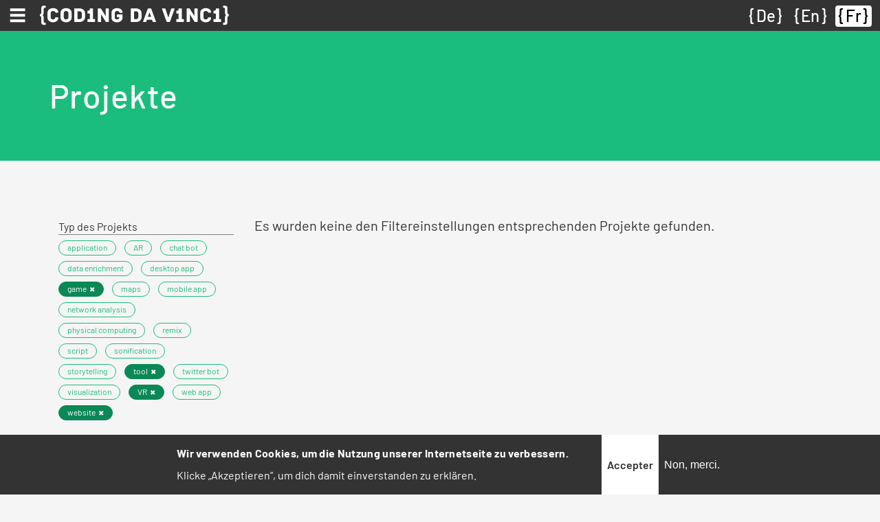

--- FILE ---
content_type: text/html; charset=UTF-8
request_url: https://codingdavinci.de/fr/projekte_alt?project_type%5B0%5D=464&project_type%5B1%5D=765&project_type%5B2%5D=463&project_type%5B3%5D=41&event%5B0%5D=2102
body_size: 8939
content:
<!DOCTYPE html>
<html lang="fr" dir="ltr">
  <head>
    <meta charset="utf-8" />
<script>var _paq = _paq || [];(function(){var u=(("https:" == document.location.protocol) ? "https://report.codingdavinci.de/" : "https://report.codingdavinci.de/");_paq.push(["setSiteId", "1"]);_paq.push(["setTrackerUrl", u+"matomo.php"]);_paq.push(["setDoNotTrack", 1]);document.addEventListener('DOMContentLoaded', function() {
  if (!Drupal.eu_cookie_compliance.hasAgreed()) {
      _paq.push(['disableCookies']);
    }
}, false);if (!window.matomo_search_results_active) {_paq.push(["trackPageView"]);}_paq.push(["setIgnoreClasses", ["no-tracking","colorbox"]]);_paq.push(["enableLinkTracking"]);var d=document,g=d.createElement("script"),s=d.getElementsByTagName("script")[0];g.type="text/javascript";g.defer=true;g.async=true;g.src=u+"matomo.js";s.parentNode.insertBefore(g,s);})();</script>
<link rel="canonical" href="https://codingdavinci.de/fr/projekte_alt" />
<meta name="Generator" content="Drupal 10 (https://www.drupal.org)" />
<meta name="MobileOptimized" content="width" />
<meta name="HandheldFriendly" content="true" />
<meta name="viewport" content="width=device-width, initial-scale=1.0" />
<style>div#sliding-popup, div#sliding-popup .eu-cookie-withdraw-banner, .eu-cookie-withdraw-tab {background: #333333} div#sliding-popup.eu-cookie-withdraw-wrapper { background: transparent; } #sliding-popup h1, #sliding-popup h2, #sliding-popup h3, #sliding-popup p, #sliding-popup label, #sliding-popup div, .eu-cookie-compliance-more-button, .eu-cookie-compliance-secondary-button, .eu-cookie-withdraw-tab { color: #ffffff;} .eu-cookie-withdraw-tab { border-color: #ffffff;}</style>
<link rel="icon" href="/favicon.ico" type="image/vnd.microsoft.icon" />

    <title>Projekte | Coding da Vinci</title>
    <link rel="stylesheet" media="all" href="/sites/default/files/css/css_42a8998Xs3fda1LY9OuYcNTxKPCACYenhckgcHO39e0.css?delta=0&amp;language=fr&amp;theme=relaunch2018&amp;include=eJxtTkkSwiAQ_BCCevI31EA6CeUAKQaM8fVSJp700uuh26FWFIvnkgWDHQN3K2ZCQiFWnklkM44EXx0hQhNE-VxgUi6ROLyg0KzP-R7QKS4cKHmYf6EdMFLjqgqYWvLz9Xy5mYmzIz55ESWbVMR99BGwivmgjnloDLXCjX3VHKzBiEhVH8d--jr3Xu_v38_bXOQ" />
<link rel="stylesheet" media="all" href="/sites/default/files/css/css_UwSF2HR4SEkFnamBAkA3QNhp0iu7sI2-SB6airQ337Q.css?delta=1&amp;language=fr&amp;theme=relaunch2018&amp;include=eJxtTkkSwiAQ_BCCevI31EA6CeUAKQaM8fVSJp700uuh26FWFIvnkgWDHQN3K2ZCQiFWnklkM44EXx0hQhNE-VxgUi6ROLyg0KzP-R7QKS4cKHmYf6EdMFLjqgqYWvLz9Xy5mYmzIz55ESWbVMR99BGwivmgjnloDLXCjX3VHKzBiEhVH8d--jr3Xu_v38_bXOQ" />

    
    <link rel="apple-touch-icon" sizes="180x180" href="/apple-touch-icon.png">
    <link rel="icon" type="image/png" sizes="32x32" href="/favicon-32x32.png">
    <link rel="icon" type="image/png" sizes="16x16" href="/favicon-16x16.png">
    <link rel="manifest" href="/site.webmanifest" crossorigin="use-credentials">
    <link rel="mask-icon" href="/safari-pinned-tab.svg" color="#62bfb6">
    <meta name="msapplication-TileColor" content="#62bfb6">
    <meta name="theme-color" content="#ffffff">
  </head>
  <body class="path-projekte-alt">
        <a href="#main-content" class="visually-hidden focusable skip-link">
      Aller au contenu principal
    </a>
    
      <div class="dialog-off-canvas-main-canvas" data-off-canvas-main-canvas>
    

  <div class="region region-primary-menu">
    <nav role="navigation" aria-labelledby="block-main-menu-menu" id="block-main-menu" class="block block-menu navigation menu--main">
            
  <h2 class="visually-hidden" id="block-main-menu-menu">Hauptnavigation</h2>
  

        
<nav class="navbar fixed-top">
  <div class="navbar--wrapper">
    <div class="navbar--left">
      <button class="navbar-toggler collapsed" type="button" data-toggle="collapse" data-target="#mainMenu" aria-controls="mainMenu" aria-expanded="false" aria-label="Toggle navigation"><span class="navbar-toggler-icon"></span></button>
      <div class="d-sm-none"><a href="https://codingdavinci.de/fr"><img class="menu--main--brand" src="/themes/custom/relaunch2018/img/CDV_icon_white.svg" alt="Coding da Vinci"></a></div>
      <div class="d-none d-sm-block"><a href="https://codingdavinci.de/fr"><img class="menu--main--brand" src="/themes/custom/relaunch2018/img/CDV_Logo_Line_white.svg" alt="Coding da Vinci"></a></div>
    </div>
    <div class="language-switcher-language-url block block-language block-language-blocklanguage-interface" id="block-languageswitcher--2" role="navigation">
  
    
      <ul class="links"><li hreflang="de" data-drupal-link-query="{&quot;event&quot;:[&quot;2102&quot;],&quot;project_type&quot;:[&quot;464&quot;,&quot;765&quot;,&quot;463&quot;,&quot;41&quot;]}" data-drupal-link-system-path="projekte_alt" class="de"><a href="/de/projekte_alt?event%5B0%5D=2102&amp;project_type%5B0%5D=464&amp;project_type%5B1%5D=765&amp;project_type%5B2%5D=463&amp;project_type%5B3%5D=41" class="language-link" hreflang="de" data-drupal-link-query="{&quot;event&quot;:[&quot;2102&quot;],&quot;project_type&quot;:[&quot;464&quot;,&quot;765&quot;,&quot;463&quot;,&quot;41&quot;]}" data-drupal-link-system-path="projekte_alt">De</a></li><li hreflang="en" data-drupal-link-query="{&quot;event&quot;:[&quot;2102&quot;],&quot;project_type&quot;:[&quot;464&quot;,&quot;765&quot;,&quot;463&quot;,&quot;41&quot;]}" data-drupal-link-system-path="projekte_alt" class="en"><a href="/en/projekte_alt?event%5B0%5D=2102&amp;project_type%5B0%5D=464&amp;project_type%5B1%5D=765&amp;project_type%5B2%5D=463&amp;project_type%5B3%5D=41" class="language-link" hreflang="en" data-drupal-link-query="{&quot;event&quot;:[&quot;2102&quot;],&quot;project_type&quot;:[&quot;464&quot;,&quot;765&quot;,&quot;463&quot;,&quot;41&quot;]}" data-drupal-link-system-path="projekte_alt">En</a></li><li hreflang="fr" data-drupal-link-query="{&quot;event&quot;:[&quot;2102&quot;],&quot;project_type&quot;:[&quot;464&quot;,&quot;765&quot;,&quot;463&quot;,&quot;41&quot;]}" data-drupal-link-system-path="projekte_alt" class="fr is-active" aria-current="page"><a href="/fr/projekte_alt?event%5B0%5D=2102&amp;project_type%5B0%5D=464&amp;project_type%5B1%5D=765&amp;project_type%5B2%5D=463&amp;project_type%5B3%5D=41" class="language-link is-active" hreflang="fr" data-drupal-link-query="{&quot;event&quot;:[&quot;2102&quot;],&quot;project_type&quot;:[&quot;464&quot;,&quot;765&quot;,&quot;463&quot;,&quot;41&quot;]}" data-drupal-link-system-path="projekte_alt" aria-current="page">Fr</a></li></ul>
  </div>

  </div>
  <div class="navbar--menu">
    <div class="collapse navbar-collapse" id="mainMenu">
                    <ul class="menu navbar-nav">
                                                  <li class="menu-item menu-item--expanded nav-item dropwdown"><a href="/fr/node/34" id="mainMenuItem00" class="nav-link dropdown-toggle" role="button" data-toggle="dropdown" aria-haspopup="true" aria-expanded="false" data-drupal-link-system-path="node/34">Über</a>              <ul class="dropdown-menu">
                                    <li class="menu-item dropdown-item"><a href="/fr/node/34" class="nav-link" data-drupal-link-system-path="node/34">Was ist Coding da Vinci?</a></li>
                                  <li class="menu-item dropdown-item"><a href="/fr/node/905" class="nav-link" data-drupal-link-system-path="node/905">Ziele, Chancen, Challenges</a></li>
                                  <li class="menu-item dropdown-item"><a href="/fr/node/908" class="nav-link" data-drupal-link-system-path="node/908">Dokumentationen</a></li>
                                  <li class="menu-item dropdown-item"><a href="/fr/node/909" class="nav-link" data-drupal-link-system-path="node/909">Gründer und Förderer</a></li>
                                  <li class="menu-item dropdown-item"><a href="/fr/presse" class="nav-link" data-drupal-link-system-path="presse">Kontakt und Presse</a></li>
              </ul>
  </li>
                                  <li class="menu-item nav-item"><a href="/fr/daten" class="nav-link" data-drupal-link-system-path="node/2062">Daten</a></li>
                                  <li class="menu-item nav-item"><a href="/fr/projekte" class="nav-link" data-drupal-link-system-path="node/2063">Projekte</a></li>
                                  <li class="menu-item nav-item"><a href="/fr/node/1964" class="nav-link" data-drupal-link-system-path="node/1964">Stipendien</a></li>
                                                <li class="menu-item menu-item--expanded nav-item dropwdown"><a href="/fr/events" id="mainMenuItem04" class="nav-link dropdown-toggle" role="button" data-toggle="dropdown" aria-haspopup="true" aria-expanded="false" data-drupal-link-system-path="events">Archiv</a>              <ul class="dropdown-menu">
                                    <li class="menu-item dropdown-item"><a href="/fr/events" class="nav-link" data-drupal-link-system-path="events">Events (2014-2022)</a></li>
                                  <li class="menu-item dropdown-item"><a href="/fr/news" class="nav-link" data-drupal-link-system-path="news">News</a></li>
                                  <li class="menu-item dropdown-item"><a href="/fr/faq" class="nav-link" data-drupal-link-system-path="faq">FAQ</a></li>
              </ul>
  </li>
              </ul>
  
    </div>
  </div>
</nav>


  </nav>

  </div>


<div class="layout-container--wrapper">

          <header>
                  
        
                    <div class="region region-header">
    <div class="header--content"><div id="block-relaunch2018-page-title" class="block block-core block-page-title-block">
  
    
      
  <h1 class="page-title">Projekte</h1>


  </div>
</div>
  </div>

              </header>
    
    

      <div class="region region-highlighted">
    <div data-drupal-messages-fallback class="hidden"></div>

  </div>


    

    <main>
      <!--
      <div id="netpromoterscore">
        <form class="webform-submission-form webform-submission-add-form webform-submission-netpromoterscore-form webform-submission-netpromoterscore-add-form" data-drupal-selector="webform-submission-netpromoterscore-add-form" action="/fr/projekte_alt?project_type%5B0%5D=464&amp;project_type%5B1%5D=765&amp;project_type%5B2%5D=463&amp;project_type%5B3%5D=41&amp;event%5B0%5D=2102" method="post" id="webform-submission-netpromoterscore-add-form" accept-charset="UTF-8">
  
    <div data-drupal-selector="edit-0" class="webform-message js-webform-message js-form-wrapper form-wrapper" id="edit-0"><div data-drupal-messages>
    <div role="contentinfo" aria-label="Message d'état" class="messages messages--status">
                  <h2 class="visually-hidden">Message d'état</h2>
                    Désolé... Ce formulaire est clos aux nouvelles soumissions.
            </div>
    </div>
</div>
<input autocomplete="off" data-drupal-selector="form-ji6hjarggoss8bv-v7k2u2tykyuwnbug8iomjwevcno" type="hidden" name="form_build_id" value="form-jI6hJARGgOss8BV_v7k2U2TyKYuwnBuG8IOMjweVcNo" />
<input data-drupal-selector="edit-webform-submission-netpromoterscore-add-form" type="hidden" name="form_id" value="webform_submission_netpromoterscore_add_form" />


  
</form>

      </div>
      -->
      <a id="main-content" tabindex="-1"></a>
                  <div class="region region-content">
    <div id="block-relaunch2018-content" class="block block-system block-system-main-block">
  
    
      <div class="views-element-container"><div class="view view-projects view-id-projects view-display-id-page_1 js-view-dom-id-daf6a17d7bcd845159caa2efd8f72a38e152f6f4e88d6b0f3d5c1b6767c23365 container">
  <div class="row">
    
        
              <div class="view-filters col-lg-3">
        <form class="views-exposed-form bef-exposed-form" data-drupal-selector="views-exposed-form-projects-page-1" action="/fr/projekte_alt" method="get" id="views-exposed-form-projects-page-1" accept-charset="UTF-8">
  <div class="form--inline clearfix row">
  <div class="col-12">
    <div class="js-form-item form-item js-form-type-select form-type-select js-form-item-project-type form-item-project-type">
      <label for="edit-project-type">Typ des Projekts</label>
        <div data-drupal-selector="edit-project-type" id="edit-project-type" class="form-select bef-links" data-size="9" data-name="project_type[]" data-multiple="multiple">
                            <ul><li><div class="badge"><a href="https://codingdavinci.de/fr/projekte_alt?project_type%5B0%5D=464&amp;project_type%5B1%5D=765&amp;project_type%5B2%5D=463&amp;project_type%5B3%5D=41&amp;project_type%5B757%5D=757&amp;event%5B0%5D=2102" class="bef-link edit-project-type--2 badge">application</a></div>                                        <li><div class="badge"><a href="https://codingdavinci.de/fr/projekte_alt?project_type%5B0%5D=464&amp;project_type%5B1%5D=765&amp;project_type%5B2%5D=463&amp;project_type%5B3%5D=41&amp;project_type%5B758%5D=758&amp;event%5B0%5D=2102" class="bef-link edit-project-type--3 badge">AR</a></div>                                        <li><div class="badge"><a href="https://codingdavinci.de/fr/projekte_alt?project_type%5B0%5D=464&amp;project_type%5B1%5D=765&amp;project_type%5B2%5D=463&amp;project_type%5B3%5D=41&amp;project_type%5B459%5D=459&amp;event%5B0%5D=2102" class="bef-link edit-project-type--4 badge">chat bot</a></div>                                        <li><div class="badge"><a href="https://codingdavinci.de/fr/projekte_alt?project_type%5B0%5D=464&amp;project_type%5B1%5D=765&amp;project_type%5B2%5D=463&amp;project_type%5B3%5D=41&amp;project_type%5B465%5D=465&amp;event%5B0%5D=2102" class="bef-link edit-project-type--5 badge">data enrichment</a></div>                                        <li><div class="badge"><a href="https://codingdavinci.de/fr/projekte_alt?project_type%5B0%5D=464&amp;project_type%5B1%5D=765&amp;project_type%5B2%5D=463&amp;project_type%5B3%5D=41&amp;project_type%5B759%5D=759&amp;event%5B0%5D=2102" class="bef-link edit-project-type--6 badge">desktop app</a></div>                                        <li class="bef-link--selected"><div class="badge"><a href="https://codingdavinci.de/fr/projekte_alt?project_type%5B0%5D=464&amp;project_type%5B1%5D=765&amp;project_type%5B2%5D=463&amp;event%5B0%5D=2102" class="bef-link edit-project-type--7 bef-link--selected badge">game</a></div>                                        <li><div class="badge"><a href="https://codingdavinci.de/fr/projekte_alt?project_type%5B0%5D=464&amp;project_type%5B1%5D=765&amp;project_type%5B2%5D=463&amp;project_type%5B3%5D=41&amp;project_type%5B761%5D=761&amp;event%5B0%5D=2102" class="bef-link edit-project-type--8 badge">maps</a></div>                                        <li><div class="badge"><a href="https://codingdavinci.de/fr/projekte_alt?project_type%5B0%5D=464&amp;project_type%5B1%5D=765&amp;project_type%5B2%5D=463&amp;project_type%5B3%5D=41&amp;project_type%5B460%5D=460&amp;event%5B0%5D=2102" class="bef-link edit-project-type--9 badge">mobile app</a></div>                                        <li><div class="badge"><a href="https://codingdavinci.de/fr/projekte_alt?project_type%5B0%5D=464&amp;project_type%5B1%5D=765&amp;project_type%5B2%5D=463&amp;project_type%5B3%5D=41&amp;project_type%5B760%5D=760&amp;event%5B0%5D=2102" class="bef-link edit-project-type--10 badge">network analysis</a></div>                                        <li><div class="badge"><a href="https://codingdavinci.de/fr/projekte_alt?project_type%5B0%5D=464&amp;project_type%5B1%5D=765&amp;project_type%5B2%5D=463&amp;project_type%5B3%5D=41&amp;project_type%5B118%5D=118&amp;event%5B0%5D=2102" class="bef-link edit-project-type--11 badge">physical computing</a></div>                                        <li><div class="badge"><a href="https://codingdavinci.de/fr/projekte_alt?project_type%5B0%5D=464&amp;project_type%5B1%5D=765&amp;project_type%5B2%5D=463&amp;project_type%5B3%5D=41&amp;project_type%5B462%5D=462&amp;event%5B0%5D=2102" class="bef-link edit-project-type--12 badge">remix</a></div>                                        <li><div class="badge"><a href="https://codingdavinci.de/fr/projekte_alt?project_type%5B0%5D=464&amp;project_type%5B1%5D=765&amp;project_type%5B2%5D=463&amp;project_type%5B3%5D=41&amp;project_type%5B762%5D=762&amp;event%5B0%5D=2102" class="bef-link edit-project-type--13 badge">script</a></div>                                        <li><div class="badge"><a href="https://codingdavinci.de/fr/projekte_alt?project_type%5B0%5D=464&amp;project_type%5B1%5D=765&amp;project_type%5B2%5D=463&amp;project_type%5B3%5D=41&amp;project_type%5B763%5D=763&amp;event%5B0%5D=2102" class="bef-link edit-project-type--14 badge">sonification</a></div>                                        <li><div class="badge"><a href="https://codingdavinci.de/fr/projekte_alt?project_type%5B0%5D=464&amp;project_type%5B1%5D=765&amp;project_type%5B2%5D=463&amp;project_type%5B3%5D=41&amp;project_type%5B764%5D=764&amp;event%5B0%5D=2102" class="bef-link edit-project-type--15 badge">storytelling</a></div>                                        <li class="bef-link--selected"><div class="badge"><a href="https://codingdavinci.de/fr/projekte_alt?project_type%5B0%5D=464&amp;project_type%5B1%5D=765&amp;project_type%5B3%5D=41&amp;event%5B0%5D=2102" class="bef-link edit-project-type--16 bef-link--selected badge">tool</a></div>                                        <li><div class="badge"><a href="https://codingdavinci.de/fr/projekte_alt?project_type%5B0%5D=464&amp;project_type%5B1%5D=765&amp;project_type%5B2%5D=463&amp;project_type%5B3%5D=41&amp;project_type%5B458%5D=458&amp;event%5B0%5D=2102" class="bef-link edit-project-type--17 badge">twitter bot</a></div>                                        <li><div class="badge"><a href="https://codingdavinci.de/fr/projekte_alt?project_type%5B0%5D=464&amp;project_type%5B1%5D=765&amp;project_type%5B2%5D=463&amp;project_type%5B3%5D=41&amp;project_type%5B117%5D=117&amp;event%5B0%5D=2102" class="bef-link edit-project-type--18 badge">visualization</a></div>                                        <li class="bef-link--selected"><div class="badge"><a href="https://codingdavinci.de/fr/projekte_alt?project_type%5B0%5D=464&amp;project_type%5B2%5D=463&amp;project_type%5B3%5D=41&amp;event%5B0%5D=2102" class="bef-link edit-project-type--19 bef-link--selected badge">VR</a></div>                                        <li><div class="badge"><a href="https://codingdavinci.de/fr/projekte_alt?project_type%5B0%5D=464&amp;project_type%5B1%5D=765&amp;project_type%5B2%5D=463&amp;project_type%5B3%5D=41&amp;project_type%5B461%5D=461&amp;event%5B0%5D=2102" class="bef-link edit-project-type--20 badge">web app</a></div>                                        <li class="bef-link--selected"><div class="badge"><a href="https://codingdavinci.de/fr/projekte_alt?project_type%5B1%5D=765&amp;project_type%5B2%5D=463&amp;project_type%5B3%5D=41&amp;event%5B0%5D=2102" class="bef-link edit-project-type--21 bef-link--selected badge">website</a></div></li></ul>                </div>

        </div>

  </div>
  <div class="col-12">
    <div class="js-form-item form-item js-form-type-select form-type-select js-form-item-event form-item-event">
      <label for="edit-event">Event</label>
        <div data-drupal-selector="edit-event" id="edit-event" class="form-select bef-links" data-size="8" data-name="event[]" data-multiple="multiple">
                            <ul><li><div class="badge"><a href="https://codingdavinci.de/fr/projekte_alt?project_type%5B0%5D=464&amp;project_type%5B1%5D=765&amp;project_type%5B2%5D=463&amp;project_type%5B3%5D=41&amp;event%5B0%5D=2102&amp;event%5B2165%5D=2165" class="bef-link edit-event--2 badge">Baden-Württemberg 2022</a></div>                                        <li><div class="badge"><a href="https://codingdavinci.de/fr/projekte_alt?project_type%5B0%5D=464&amp;project_type%5B1%5D=765&amp;project_type%5B2%5D=463&amp;project_type%5B3%5D=41&amp;event%5B0%5D=2102&amp;event%5B331%5D=331" class="bef-link edit-event--3 badge">Berlin 2014</a></div>                                        <li><div class="badge"><a href="https://codingdavinci.de/fr/projekte_alt?project_type%5B0%5D=464&amp;project_type%5B1%5D=765&amp;project_type%5B2%5D=463&amp;project_type%5B3%5D=41&amp;event%5B0%5D=2102&amp;event%5B328%5D=328" class="bef-link edit-event--4 badge">Berlin 2015</a></div>                                        <li><div class="badge"><a href="https://codingdavinci.de/fr/projekte_alt?project_type%5B0%5D=464&amp;project_type%5B1%5D=765&amp;project_type%5B2%5D=463&amp;project_type%5B3%5D=41&amp;event%5B0%5D=2102&amp;event%5B904%5D=904" class="bef-link edit-event--5 badge">Berlin 2017</a></div>                                        <li><div class="badge"><a href="https://codingdavinci.de/fr/projekte_alt?project_type%5B0%5D=464&amp;project_type%5B1%5D=765&amp;project_type%5B2%5D=463&amp;project_type%5B3%5D=41&amp;event%5B0%5D=2102&amp;event%5B2334%5D=2334" class="bef-link edit-event--6 badge">Coding da Vinci-Abschlusskonferenz</a></div>                                        <li><div class="badge"><a href="https://codingdavinci.de/fr/projekte_alt?project_type%5B0%5D=464&amp;project_type%5B1%5D=765&amp;project_type%5B2%5D=463&amp;project_type%5B3%5D=41&amp;event%5B0%5D=2102&amp;event%5B1938%5D=1938" class="bef-link edit-event--7 badge">Nieder.Rhein.Land 2021</a></div>                                        <li><div class="badge"><a href="https://codingdavinci.de/fr/projekte_alt?project_type%5B0%5D=464&amp;project_type%5B1%5D=765&amp;project_type%5B2%5D=463&amp;project_type%5B3%5D=41&amp;event%5B0%5D=2102&amp;event%5B1850%5D=1850" class="bef-link edit-event--8 badge">Niedersachsen 2020</a></div>                                        <li><div class="badge"><a href="https://codingdavinci.de/fr/projekte_alt?project_type%5B0%5D=464&amp;project_type%5B1%5D=765&amp;project_type%5B2%5D=463&amp;project_type%5B3%5D=41&amp;event%5B0%5D=2102&amp;event%5B40%5D=40" class="bef-link edit-event--9 badge">Nord 2016</a></div>                                        <li><div class="badge"><a href="https://codingdavinci.de/fr/projekte_alt?project_type%5B0%5D=464&amp;project_type%5B1%5D=765&amp;project_type%5B2%5D=463&amp;project_type%5B3%5D=41&amp;event%5B0%5D=2102&amp;event%5B13%5D=13" class="bef-link edit-event--10 badge">Ost 2018</a></div>                                        <li class="bef-link--selected"><div class="badge"><a href="https://codingdavinci.de/fr/projekte_alt?project_type%5B0%5D=464&amp;project_type%5B1%5D=765&amp;project_type%5B2%5D=463&amp;project_type%5B3%5D=41&amp;" class="bef-link edit-event--11 bef-link--selected badge">Ost³ 2022</a></div>                                        <li><div class="badge"><a href="https://codingdavinci.de/fr/projekte_alt?project_type%5B0%5D=464&amp;project_type%5B1%5D=765&amp;project_type%5B2%5D=463&amp;project_type%5B3%5D=41&amp;event%5B0%5D=2102&amp;event%5B15%5D=15" class="bef-link edit-event--12 badge">Rhein-Main 2018</a></div>                                        <li><div class="badge"><a href="https://codingdavinci.de/fr/projekte_alt?project_type%5B0%5D=464&amp;project_type%5B1%5D=765&amp;project_type%5B2%5D=463&amp;project_type%5B3%5D=41&amp;event%5B0%5D=2102&amp;event%5B1770%5D=1770" class="bef-link edit-event--13 badge">Saar-Lor-Lux 2020</a></div>                                        <li><div class="badge"><a href="https://codingdavinci.de/fr/projekte_alt?project_type%5B0%5D=464&amp;project_type%5B1%5D=765&amp;project_type%5B2%5D=463&amp;project_type%5B3%5D=41&amp;event%5B0%5D=2102&amp;event%5B1859%5D=1859" class="bef-link edit-event--14 badge">Schleswig-Holstein 2021</a></div>                                        <li><div class="badge"><a href="https://codingdavinci.de/fr/projekte_alt?project_type%5B0%5D=464&amp;project_type%5B1%5D=765&amp;project_type%5B2%5D=463&amp;project_type%5B3%5D=41&amp;event%5B0%5D=2102&amp;event%5B517%5D=517" class="bef-link edit-event--15 badge">Süd 2019</a></div>                                        <li><div class="badge"><a href="https://codingdavinci.de/fr/projekte_alt?project_type%5B0%5D=464&amp;project_type%5B1%5D=765&amp;project_type%5B2%5D=463&amp;project_type%5B3%5D=41&amp;event%5B0%5D=2102&amp;event%5B1217%5D=1217" class="bef-link edit-event--16 badge">Westfalen-Ruhrgebiet 2019</a></div></li></ul>                </div>

        </div>

  </div>
  <div class="col-12">
    <div class="js-form-item form-item js-form-type-textfield form-type-textfield js-form-item-search form-item-search">
      <label for="edit-search">Volltextsuche</label>
        <input data-drupal-selector="edit-search" type="text" id="edit-search" name="search" value="" size="30" maxlength="128" class="form-text" />

        </div>

  </div>
  <div class="col-12">
    <div data-drupal-selector="edit-actions" class="form-actions js-form-wrapper form-wrapper" id="edit-actions"><input data-drupal-selector="edit-submit-projects" type="submit" id="edit-submit-projects" value="Filter anwenden" class="button js-form-submit form-submit" />
<input data-drupal-selector="edit-reset-projects" type="submit" id="edit-reset-projects" name="reset" value="Zurücksetzen" class="button js-form-submit form-submit" />
</div>

  </div>
</div>

</form>

      </div>
        
          <div class="view-empty col-lg-9">
        Es wurden keine den Filtereinstellungen entsprechenden Projekte gefunden.
      </div>
    
          <div class="col-lg-9 offset-lg-3">
      
      </div>
                      </div>
</div>
</div>

  </div>

  </div>

    </main>

      <footer>
        <div class="region region-footer">
    <div id="block-footer" class="block block-block-content block-block-content27c2c182-f477-435d-a043-d5ca9ece1dcb">
  
    
      <div class="container">
      <div class="row">
        <div class="col-12"><div class="clearfix text-formatted field field--name-body field--type-text-with-summary field--label-hidden field__item"><p>Coding da Vinci – Der Kultur-Hackathon wurde zwischen 2019 und 2022 von der <strong>Kulturstiftung des Bundes</strong> gefördert als gemeinsames&nbsp;Projekt der <strong>Deutschen Digitalen Bibliothek</strong>, dem <strong>Forschungs- und Kompetenzzentrum Digitalisierung Berlin (digiS)</strong>, der <strong>Open Knowledge Foundation Deutschland</strong> und <strong>Wikimedia Deutschland</strong>.</p></div></div>
        <div class="col-12 logos-container">
          <div class="row">
            <div class="col-12 pb-0">
              Funded by:
            </div>
          </div>
          <div class="row align-items-center">
            <div class="col-md-auto mb-5 mb-md-0 text-center">
              <img alt="Kulturstiftung des Bundess" class="img-fluid" src="/themes/custom/relaunch2018/img/footer/kulturstiftung.png">
            </div>
            <div class="col-md-auto mb-5 mb-md-0 text-center">
              <img alt="Deutsche Digitale Bibliothek" class="img-fluid" src="/themes/custom/relaunch2018/img/footer/ddb.png">
            </div>
            <div class="col-md-auto mb-5 mb-md-0 text-center">
              <img alt="digiS" class="img-fluid" src="/themes/custom/relaunch2018/img/footer/digis.png">
            </div>
            <div class="col-md-auto mb-5 mb-md-0 text-center">
              <img alt="Open Knowledge Foundation Deutschland" class="img-fluid" src="/themes/custom/relaunch2018/img/footer/okfde.png">
            </div>
            <div class="col-md-auto mb-5 mb-md-0 text-center">
              <img alt="Wikimedia Deutschland" class="img-fluid" src="/themes/custom/relaunch2018/img/footer/wmde.png">
            </div>
          </div>
        </div>
        <div class="col-md-12 mt-5">
          <div class="row">
            <div class="col-12"><div class="clearfix text-formatted field field--name-field-textblock field--type-text-long field--label-hidden row field__items"><div class="field__item col-lg-4"><p><span class="spamspan" data-spamspan-class="icon-mail-1"><span class="u">info</span> [at] <span class="d">codingdavinci.de</span><span class="t"> (info[at]codingdavinci[dot]de)</span></span><br><strong><a class="icon-arrow" href="/presse">Kontakt &amp; Presseinformationen</a></strong><br><strong><a class="icon-arrow" href="/impressum-datenschutz">Impressum &amp; Datenschutz</a><br><a class="icon-arrow" href="/user">Login</a></strong></p></div><div class="field__item col-lg-8"><p><strong>Für weitere Updates, folgen Sie Coding da Vinci auf Twitter:<br><a class="icon-twitter" href="https://twitter.com/codingdavinci">@codingdavinci</a></strong></p><p><strong>oder abonnieren Sie die <a class="icon-arrow" href="https://lists.dnb.de/mailman/listinfo/cdv">Coding da Vinci Mailingliste</a></strong></p></div></div></div>
          </div>
        </div>
      </div>
    </div>
  </div>

  </div>

    </footer>
  
</div>

  </div>

    
    <script type="application/json" data-drupal-selector="drupal-settings-json">{"path":{"baseUrl":"\/","pathPrefix":"fr\/","currentPath":"projekte_alt","currentPathIsAdmin":false,"isFront":false,"currentLanguage":"fr","currentQuery":{"event":["2102"],"project_type":["464","765","463","41"]}},"pluralDelimiter":"\u0003","suppressDeprecationErrors":true,"matomo":{"disableCookies":false,"trackColorbox":false,"trackMailto":true},"eu_cookie_compliance":{"cookie_policy_version":"1.0.0","popup_enabled":true,"popup_agreed_enabled":false,"popup_hide_agreed":false,"popup_clicking_confirmation":false,"popup_scrolling_confirmation":false,"popup_html_info":"\u003Cdiv aria-labelledby=\u0022popup-text\u0022  class=\u0022eu-cookie-compliance-banner eu-cookie-compliance-banner-info eu-cookie-compliance-banner--opt-in\u0022\u003E\n  \u003Cdiv class=\u0022popup-content info eu-cookie-compliance-content\u0022\u003E\n        \u003Cdiv id=\u0022popup-text\u0022 class=\u0022eu-cookie-compliance-message\u0022 role=\u0022document\u0022\u003E\n      \u003Ch2\u003EWir verwenden Cookies, um die Nutzung unserer Internetseite zu verbessern.\u003C\/h2\u003E\n\u003Cp\u003EKlicke\u0026nbsp;\u201eAkzeptieren\u201d, um dich damit einverstanden zu erkl\u00e4ren.\u003C\/p\u003E\n\n          \u003C\/div\u003E\n\n    \n    \u003Cdiv id=\u0022popup-buttons\u0022 class=\u0022eu-cookie-compliance-buttons\u0022\u003E\n            \u003Cbutton type=\u0022button\u0022 class=\u0022agree-button eu-cookie-compliance-secondary-button\u0022\u003EAccepter\u003C\/button\u003E\n              \u003Cbutton type=\u0022button\u0022 class=\u0022decline-button eu-cookie-compliance-default-button\u0022\u003ENon, merci.\u003C\/button\u003E\n          \u003C\/div\u003E\n  \u003C\/div\u003E\n\u003C\/div\u003E","use_mobile_message":false,"mobile_popup_html_info":"\u003Cdiv aria-labelledby=\u0022popup-text\u0022  class=\u0022eu-cookie-compliance-banner eu-cookie-compliance-banner-info eu-cookie-compliance-banner--opt-in\u0022\u003E\n  \u003Cdiv class=\u0022popup-content info eu-cookie-compliance-content\u0022\u003E\n        \u003Cdiv id=\u0022popup-text\u0022 class=\u0022eu-cookie-compliance-message\u0022 role=\u0022document\u0022\u003E\n      \n          \u003C\/div\u003E\n\n    \n    \u003Cdiv id=\u0022popup-buttons\u0022 class=\u0022eu-cookie-compliance-buttons\u0022\u003E\n            \u003Cbutton type=\u0022button\u0022 class=\u0022agree-button eu-cookie-compliance-secondary-button\u0022\u003EAccepter\u003C\/button\u003E\n              \u003Cbutton type=\u0022button\u0022 class=\u0022decline-button eu-cookie-compliance-default-button\u0022\u003ENon, merci.\u003C\/button\u003E\n          \u003C\/div\u003E\n  \u003C\/div\u003E\n\u003C\/div\u003E","mobile_breakpoint":768,"popup_html_agreed":false,"popup_use_bare_css":false,"popup_height":"auto","popup_width":"100%","popup_delay":1000,"popup_link":"\/fr","popup_link_new_window":true,"popup_position":false,"fixed_top_position":true,"popup_language":"fr","store_consent":false,"better_support_for_screen_readers":false,"cookie_name":"","reload_page":false,"domain":"","domain_all_sites":false,"popup_eu_only":false,"popup_eu_only_js":false,"cookie_lifetime":100,"cookie_session":0,"set_cookie_session_zero_on_disagree":0,"disagree_do_not_show_popup":false,"method":"opt_in","automatic_cookies_removal":true,"allowed_cookies":"","withdraw_markup":"\u003Cbutton type=\u0022button\u0022 class=\u0022eu-cookie-withdraw-tab\u0022\u003EParam\u00e8tres de confidentialit\u00e9\u003C\/button\u003E\n\u003Cdiv aria-labelledby=\u0022popup-text\u0022 class=\u0022eu-cookie-withdraw-banner\u0022\u003E\n  \u003Cdiv class=\u0022popup-content info eu-cookie-compliance-content\u0022\u003E\n    \u003Cdiv id=\u0022popup-text\u0022 class=\u0022eu-cookie-compliance-message\u0022 role=\u0022document\u0022\u003E\n      \u003Ch2\u003ENous utilisons des cookies sur ce site pour am\u00e9liorer votre exp\u00e9rience d\u0027utilisateur.\u003C\/h2\u003E\n\u003Cp\u003EVous avez consenti \u00e0 l\u0027ajout de cookies.\u003C\/p\u003E\n\n    \u003C\/div\u003E\n    \u003Cdiv id=\u0022popup-buttons\u0022 class=\u0022eu-cookie-compliance-buttons\u0022\u003E\n      \u003Cbutton type=\u0022button\u0022 class=\u0022eu-cookie-withdraw-button \u0022\u003ERetirer le consentement\u003C\/button\u003E\n    \u003C\/div\u003E\n  \u003C\/div\u003E\n\u003C\/div\u003E","withdraw_enabled":false,"reload_options":0,"reload_routes_list":"","withdraw_button_on_info_popup":false,"cookie_categories":[],"cookie_categories_details":[],"enable_save_preferences_button":true,"cookie_value_disagreed":"0","cookie_value_agreed_show_thank_you":"1","cookie_value_agreed":"2","containing_element":"body","settings_tab_enabled":false,"olivero_primary_button_classes":"","olivero_secondary_button_classes":"","close_button_action":"close_banner","open_by_default":true,"modules_allow_popup":true,"hide_the_banner":false,"geoip_match":true,"unverified_scripts":[]},"ajaxTrustedUrl":{"\/fr\/projekte_alt":true,"form_action_p_pvdeGsVG5zNF_XLGPTvYSKCf43t8qZYSwcfZl2uzM":true},"responsive_menu":{"mmenu_settings":{"slidingSubmenus":false,"extensions":["fx-listitems-slide"],"navbars":[{"position":"top","content":["\u003Cdiv class=\u0022language-switcher-language-url block block-language block-language-blocklanguage-interface\u0022 id=\u0022block-languageswitcher\u0022 role=\u0022navigation\u0022\u003E\n  \n    \n      \u003Cul class=\u0022links\u0022\u003E\u003Cli hreflang=\u0022de\u0022 data-drupal-link-query=\u0022{\u0026quot;event\u0026quot;:[\u0026quot;2102\u0026quot;],\u0026quot;project_type\u0026quot;:[\u0026quot;464\u0026quot;,\u0026quot;765\u0026quot;,\u0026quot;463\u0026quot;,\u0026quot;41\u0026quot;]}\u0022 data-drupal-link-system-path=\u0022projekte_alt\u0022 class=\u0022de\u0022\u003E\u003Ca href=\u0022\/de\/projekte_alt?event%5B0%5D=2102\u0026amp;project_type%5B0%5D=464\u0026amp;project_type%5B1%5D=765\u0026amp;project_type%5B2%5D=463\u0026amp;project_type%5B3%5D=41\u0022 class=\u0022language-link\u0022 hreflang=\u0022de\u0022 data-drupal-link-query=\u0022{\u0026quot;event\u0026quot;:[\u0026quot;2102\u0026quot;],\u0026quot;project_type\u0026quot;:[\u0026quot;464\u0026quot;,\u0026quot;765\u0026quot;,\u0026quot;463\u0026quot;,\u0026quot;41\u0026quot;]}\u0022 data-drupal-link-system-path=\u0022projekte_alt\u0022\u003EDe\u003C\/a\u003E\u003C\/li\u003E\u003Cli hreflang=\u0022en\u0022 data-drupal-link-query=\u0022{\u0026quot;event\u0026quot;:[\u0026quot;2102\u0026quot;],\u0026quot;project_type\u0026quot;:[\u0026quot;464\u0026quot;,\u0026quot;765\u0026quot;,\u0026quot;463\u0026quot;,\u0026quot;41\u0026quot;]}\u0022 data-drupal-link-system-path=\u0022projekte_alt\u0022 class=\u0022en\u0022\u003E\u003Ca href=\u0022\/en\/projekte_alt?event%5B0%5D=2102\u0026amp;project_type%5B0%5D=464\u0026amp;project_type%5B1%5D=765\u0026amp;project_type%5B2%5D=463\u0026amp;project_type%5B3%5D=41\u0022 class=\u0022language-link\u0022 hreflang=\u0022en\u0022 data-drupal-link-query=\u0022{\u0026quot;event\u0026quot;:[\u0026quot;2102\u0026quot;],\u0026quot;project_type\u0026quot;:[\u0026quot;464\u0026quot;,\u0026quot;765\u0026quot;,\u0026quot;463\u0026quot;,\u0026quot;41\u0026quot;]}\u0022 data-drupal-link-system-path=\u0022projekte_alt\u0022\u003EEn\u003C\/a\u003E\u003C\/li\u003E\u003Cli hreflang=\u0022fr\u0022 data-drupal-link-query=\u0022{\u0026quot;event\u0026quot;:[\u0026quot;2102\u0026quot;],\u0026quot;project_type\u0026quot;:[\u0026quot;464\u0026quot;,\u0026quot;765\u0026quot;,\u0026quot;463\u0026quot;,\u0026quot;41\u0026quot;]}\u0022 data-drupal-link-system-path=\u0022projekte_alt\u0022 class=\u0022fr\u0022\u003E\u003Ca href=\u0022\/fr\/projekte_alt?event%5B0%5D=2102\u0026amp;project_type%5B0%5D=464\u0026amp;project_type%5B1%5D=765\u0026amp;project_type%5B2%5D=463\u0026amp;project_type%5B3%5D=41\u0022 class=\u0022language-link\u0022 hreflang=\u0022fr\u0022 data-drupal-link-query=\u0022{\u0026quot;event\u0026quot;:[\u0026quot;2102\u0026quot;],\u0026quot;project_type\u0026quot;:[\u0026quot;464\u0026quot;,\u0026quot;765\u0026quot;,\u0026quot;463\u0026quot;,\u0026quot;41\u0026quot;]}\u0022 data-drupal-link-system-path=\u0022projekte_alt\u0022\u003EFr\u003C\/a\u003E\u003C\/li\u003E\u003C\/ul\u003E\n  \u003C\/div\u003E\n"]},{"position":"bottom","content":["\n              \u003Cul class=\u0022menu navbar-nav\u0022\u003E\n                    \u003Cli class=\u0022menu-item\u0022\u003E\u003Ca href=\u0022\/fr\/user\/login\u0022 data-drupal-link-system-path=\u0022user\/login\u0022\u003ESe connecter\u003C\/a\u003E\u003C\/li\u003E\n        \u003C\/ul\u003E\n  \n\n"]}]},"mmenu_options":{"language":"fr"}},"user":{"uid":0,"permissionsHash":"4732d5c691164d14ba8312a52581cf0bcae32264ea36fccc463090a62a66a809"}}</script>
<script src="/sites/default/files/js/js_YuPuEDtiskCR_1evtzFAZ0PlYuXGx7IQgG9uxskaCww.js?scope=footer&amp;delta=0&amp;language=fr&amp;theme=relaunch2018&amp;include=eJx1jcEOwjAMQ3-orMCJv6nSzusKaTM1GfD5VIIbcLCebNlyhBl6wHMTxRyWwsOqz2joxA57SCK3goG6caGW4H-FrpJJFf-G62DaW1rPx9PFZ5ZIfLiq09SFOZiEsVllHH0lTjeqQ81LXHZNZHAPxEV69R9OYFQ0m2YYFdZJ6f6_VKFKGS_c31sj"></script>

  </body>
</html>
